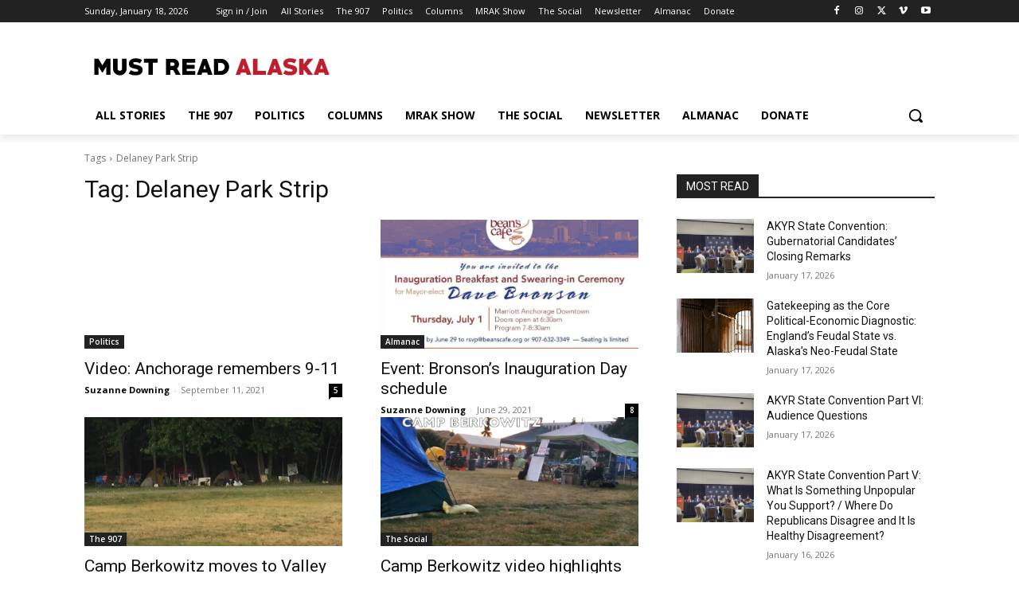

--- FILE ---
content_type: text/html; charset=utf-8
request_url: https://www.google.com/recaptcha/api2/aframe
body_size: 268
content:
<!DOCTYPE HTML><html><head><meta http-equiv="content-type" content="text/html; charset=UTF-8"></head><body><script nonce="7g_1NNPBcv-K-OoFCUKQ0w">/** Anti-fraud and anti-abuse applications only. See google.com/recaptcha */ try{var clients={'sodar':'https://pagead2.googlesyndication.com/pagead/sodar?'};window.addEventListener("message",function(a){try{if(a.source===window.parent){var b=JSON.parse(a.data);var c=clients[b['id']];if(c){var d=document.createElement('img');d.src=c+b['params']+'&rc='+(localStorage.getItem("rc::a")?sessionStorage.getItem("rc::b"):"");window.document.body.appendChild(d);sessionStorage.setItem("rc::e",parseInt(sessionStorage.getItem("rc::e")||0)+1);localStorage.setItem("rc::h",'1768750320756');}}}catch(b){}});window.parent.postMessage("_grecaptcha_ready", "*");}catch(b){}</script></body></html>